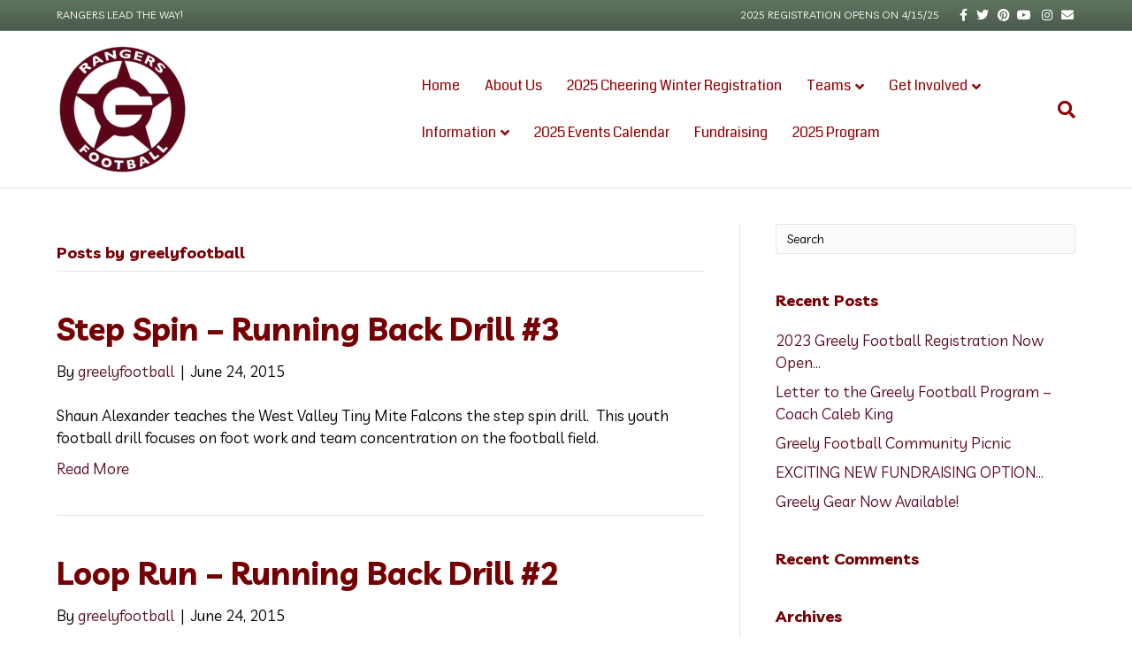

--- FILE ---
content_type: text/html; charset=UTF-8
request_url: https://www.greelyfootball.com/author/greelyfootball/page/3/
body_size: 10406
content:
<!DOCTYPE html>
<html lang="en-US">
<head>
<meta charset="UTF-8" />
<meta name='viewport' content='width=device-width, initial-scale=1.0' />
<meta http-equiv='X-UA-Compatible' content='IE=edge' />
<link rel="profile" href="https://gmpg.org/xfn/11" />
<title>greelyfootball &#8211; Page 3 &#8211; Greely Football</title>
<meta name='robots' content='max-image-preview:large' />
<script type="text/javascript" >function ctSetCookie___from_backend(c_name, value) {document.cookie = c_name + "=" + encodeURIComponent(value) + "; path=/; samesite=lax";}ctSetCookie___from_backend('ct_checkjs', '1498554622', '0');</script><link rel='dns-prefetch' href='//teamsnap-widgets.netlify.app' />
<link rel='dns-prefetch' href='//cdn.jsdelivr.net' />
<link rel='dns-prefetch' href='//unpkg.com' />
<link rel='dns-prefetch' href='//fonts.googleapis.com' />
<link rel='dns-prefetch' href='//s.w.org' />
<link href='https://fonts.gstatic.com' crossorigin rel='preconnect' />
<link rel="alternate" type="application/rss+xml" title="Greely Football &raquo; Feed" href="https://www.greelyfootball.com/feed/" />
<link rel="alternate" type="application/rss+xml" title="Greely Football &raquo; Comments Feed" href="https://www.greelyfootball.com/comments/feed/" />
<link rel="alternate" type="application/rss+xml" title="Greely Football &raquo; Posts by greelyfootball Feed" href="https://www.greelyfootball.com/author/greelyfootball/feed/" />
<script>
window._wpemojiSettings = {"baseUrl":"https:\/\/s.w.org\/images\/core\/emoji\/14.0.0\/72x72\/","ext":".png","svgUrl":"https:\/\/s.w.org\/images\/core\/emoji\/14.0.0\/svg\/","svgExt":".svg","source":{"concatemoji":"https:\/\/www.greelyfootball.com\/wp-includes\/js\/wp-emoji-release.min.js?ver=6.0.11"}};
/*! This file is auto-generated */
!function(e,a,t){var n,r,o,i=a.createElement("canvas"),p=i.getContext&&i.getContext("2d");function s(e,t){var a=String.fromCharCode,e=(p.clearRect(0,0,i.width,i.height),p.fillText(a.apply(this,e),0,0),i.toDataURL());return p.clearRect(0,0,i.width,i.height),p.fillText(a.apply(this,t),0,0),e===i.toDataURL()}function c(e){var t=a.createElement("script");t.src=e,t.defer=t.type="text/javascript",a.getElementsByTagName("head")[0].appendChild(t)}for(o=Array("flag","emoji"),t.supports={everything:!0,everythingExceptFlag:!0},r=0;r<o.length;r++)t.supports[o[r]]=function(e){if(!p||!p.fillText)return!1;switch(p.textBaseline="top",p.font="600 32px Arial",e){case"flag":return s([127987,65039,8205,9895,65039],[127987,65039,8203,9895,65039])?!1:!s([55356,56826,55356,56819],[55356,56826,8203,55356,56819])&&!s([55356,57332,56128,56423,56128,56418,56128,56421,56128,56430,56128,56423,56128,56447],[55356,57332,8203,56128,56423,8203,56128,56418,8203,56128,56421,8203,56128,56430,8203,56128,56423,8203,56128,56447]);case"emoji":return!s([129777,127995,8205,129778,127999],[129777,127995,8203,129778,127999])}return!1}(o[r]),t.supports.everything=t.supports.everything&&t.supports[o[r]],"flag"!==o[r]&&(t.supports.everythingExceptFlag=t.supports.everythingExceptFlag&&t.supports[o[r]]);t.supports.everythingExceptFlag=t.supports.everythingExceptFlag&&!t.supports.flag,t.DOMReady=!1,t.readyCallback=function(){t.DOMReady=!0},t.supports.everything||(n=function(){t.readyCallback()},a.addEventListener?(a.addEventListener("DOMContentLoaded",n,!1),e.addEventListener("load",n,!1)):(e.attachEvent("onload",n),a.attachEvent("onreadystatechange",function(){"complete"===a.readyState&&t.readyCallback()})),(e=t.source||{}).concatemoji?c(e.concatemoji):e.wpemoji&&e.twemoji&&(c(e.twemoji),c(e.wpemoji)))}(window,document,window._wpemojiSettings);
</script>
<style>
img.wp-smiley,
img.emoji {
	display: inline !important;
	border: none !important;
	box-shadow: none !important;
	height: 1em !important;
	width: 1em !important;
	margin: 0 0.07em !important;
	vertical-align: -0.1em !important;
	background: none !important;
	padding: 0 !important;
}
</style>
	<style id='global-styles-inline-css'>
body{--wp--preset--color--black: #000000;--wp--preset--color--cyan-bluish-gray: #abb8c3;--wp--preset--color--white: #ffffff;--wp--preset--color--pale-pink: #f78da7;--wp--preset--color--vivid-red: #cf2e2e;--wp--preset--color--luminous-vivid-orange: #ff6900;--wp--preset--color--luminous-vivid-amber: #fcb900;--wp--preset--color--light-green-cyan: #7bdcb5;--wp--preset--color--vivid-green-cyan: #00d084;--wp--preset--color--pale-cyan-blue: #8ed1fc;--wp--preset--color--vivid-cyan-blue: #0693e3;--wp--preset--color--vivid-purple: #9b51e0;--wp--preset--gradient--vivid-cyan-blue-to-vivid-purple: linear-gradient(135deg,rgba(6,147,227,1) 0%,rgb(155,81,224) 100%);--wp--preset--gradient--light-green-cyan-to-vivid-green-cyan: linear-gradient(135deg,rgb(122,220,180) 0%,rgb(0,208,130) 100%);--wp--preset--gradient--luminous-vivid-amber-to-luminous-vivid-orange: linear-gradient(135deg,rgba(252,185,0,1) 0%,rgba(255,105,0,1) 100%);--wp--preset--gradient--luminous-vivid-orange-to-vivid-red: linear-gradient(135deg,rgba(255,105,0,1) 0%,rgb(207,46,46) 100%);--wp--preset--gradient--very-light-gray-to-cyan-bluish-gray: linear-gradient(135deg,rgb(238,238,238) 0%,rgb(169,184,195) 100%);--wp--preset--gradient--cool-to-warm-spectrum: linear-gradient(135deg,rgb(74,234,220) 0%,rgb(151,120,209) 20%,rgb(207,42,186) 40%,rgb(238,44,130) 60%,rgb(251,105,98) 80%,rgb(254,248,76) 100%);--wp--preset--gradient--blush-light-purple: linear-gradient(135deg,rgb(255,206,236) 0%,rgb(152,150,240) 100%);--wp--preset--gradient--blush-bordeaux: linear-gradient(135deg,rgb(254,205,165) 0%,rgb(254,45,45) 50%,rgb(107,0,62) 100%);--wp--preset--gradient--luminous-dusk: linear-gradient(135deg,rgb(255,203,112) 0%,rgb(199,81,192) 50%,rgb(65,88,208) 100%);--wp--preset--gradient--pale-ocean: linear-gradient(135deg,rgb(255,245,203) 0%,rgb(182,227,212) 50%,rgb(51,167,181) 100%);--wp--preset--gradient--electric-grass: linear-gradient(135deg,rgb(202,248,128) 0%,rgb(113,206,126) 100%);--wp--preset--gradient--midnight: linear-gradient(135deg,rgb(2,3,129) 0%,rgb(40,116,252) 100%);--wp--preset--duotone--dark-grayscale: url('#wp-duotone-dark-grayscale');--wp--preset--duotone--grayscale: url('#wp-duotone-grayscale');--wp--preset--duotone--purple-yellow: url('#wp-duotone-purple-yellow');--wp--preset--duotone--blue-red: url('#wp-duotone-blue-red');--wp--preset--duotone--midnight: url('#wp-duotone-midnight');--wp--preset--duotone--magenta-yellow: url('#wp-duotone-magenta-yellow');--wp--preset--duotone--purple-green: url('#wp-duotone-purple-green');--wp--preset--duotone--blue-orange: url('#wp-duotone-blue-orange');--wp--preset--font-size--small: 13px;--wp--preset--font-size--medium: 20px;--wp--preset--font-size--large: 36px;--wp--preset--font-size--x-large: 42px;}.has-black-color{color: var(--wp--preset--color--black) !important;}.has-cyan-bluish-gray-color{color: var(--wp--preset--color--cyan-bluish-gray) !important;}.has-white-color{color: var(--wp--preset--color--white) !important;}.has-pale-pink-color{color: var(--wp--preset--color--pale-pink) !important;}.has-vivid-red-color{color: var(--wp--preset--color--vivid-red) !important;}.has-luminous-vivid-orange-color{color: var(--wp--preset--color--luminous-vivid-orange) !important;}.has-luminous-vivid-amber-color{color: var(--wp--preset--color--luminous-vivid-amber) !important;}.has-light-green-cyan-color{color: var(--wp--preset--color--light-green-cyan) !important;}.has-vivid-green-cyan-color{color: var(--wp--preset--color--vivid-green-cyan) !important;}.has-pale-cyan-blue-color{color: var(--wp--preset--color--pale-cyan-blue) !important;}.has-vivid-cyan-blue-color{color: var(--wp--preset--color--vivid-cyan-blue) !important;}.has-vivid-purple-color{color: var(--wp--preset--color--vivid-purple) !important;}.has-black-background-color{background-color: var(--wp--preset--color--black) !important;}.has-cyan-bluish-gray-background-color{background-color: var(--wp--preset--color--cyan-bluish-gray) !important;}.has-white-background-color{background-color: var(--wp--preset--color--white) !important;}.has-pale-pink-background-color{background-color: var(--wp--preset--color--pale-pink) !important;}.has-vivid-red-background-color{background-color: var(--wp--preset--color--vivid-red) !important;}.has-luminous-vivid-orange-background-color{background-color: var(--wp--preset--color--luminous-vivid-orange) !important;}.has-luminous-vivid-amber-background-color{background-color: var(--wp--preset--color--luminous-vivid-amber) !important;}.has-light-green-cyan-background-color{background-color: var(--wp--preset--color--light-green-cyan) !important;}.has-vivid-green-cyan-background-color{background-color: var(--wp--preset--color--vivid-green-cyan) !important;}.has-pale-cyan-blue-background-color{background-color: var(--wp--preset--color--pale-cyan-blue) !important;}.has-vivid-cyan-blue-background-color{background-color: var(--wp--preset--color--vivid-cyan-blue) !important;}.has-vivid-purple-background-color{background-color: var(--wp--preset--color--vivid-purple) !important;}.has-black-border-color{border-color: var(--wp--preset--color--black) !important;}.has-cyan-bluish-gray-border-color{border-color: var(--wp--preset--color--cyan-bluish-gray) !important;}.has-white-border-color{border-color: var(--wp--preset--color--white) !important;}.has-pale-pink-border-color{border-color: var(--wp--preset--color--pale-pink) !important;}.has-vivid-red-border-color{border-color: var(--wp--preset--color--vivid-red) !important;}.has-luminous-vivid-orange-border-color{border-color: var(--wp--preset--color--luminous-vivid-orange) !important;}.has-luminous-vivid-amber-border-color{border-color: var(--wp--preset--color--luminous-vivid-amber) !important;}.has-light-green-cyan-border-color{border-color: var(--wp--preset--color--light-green-cyan) !important;}.has-vivid-green-cyan-border-color{border-color: var(--wp--preset--color--vivid-green-cyan) !important;}.has-pale-cyan-blue-border-color{border-color: var(--wp--preset--color--pale-cyan-blue) !important;}.has-vivid-cyan-blue-border-color{border-color: var(--wp--preset--color--vivid-cyan-blue) !important;}.has-vivid-purple-border-color{border-color: var(--wp--preset--color--vivid-purple) !important;}.has-vivid-cyan-blue-to-vivid-purple-gradient-background{background: var(--wp--preset--gradient--vivid-cyan-blue-to-vivid-purple) !important;}.has-light-green-cyan-to-vivid-green-cyan-gradient-background{background: var(--wp--preset--gradient--light-green-cyan-to-vivid-green-cyan) !important;}.has-luminous-vivid-amber-to-luminous-vivid-orange-gradient-background{background: var(--wp--preset--gradient--luminous-vivid-amber-to-luminous-vivid-orange) !important;}.has-luminous-vivid-orange-to-vivid-red-gradient-background{background: var(--wp--preset--gradient--luminous-vivid-orange-to-vivid-red) !important;}.has-very-light-gray-to-cyan-bluish-gray-gradient-background{background: var(--wp--preset--gradient--very-light-gray-to-cyan-bluish-gray) !important;}.has-cool-to-warm-spectrum-gradient-background{background: var(--wp--preset--gradient--cool-to-warm-spectrum) !important;}.has-blush-light-purple-gradient-background{background: var(--wp--preset--gradient--blush-light-purple) !important;}.has-blush-bordeaux-gradient-background{background: var(--wp--preset--gradient--blush-bordeaux) !important;}.has-luminous-dusk-gradient-background{background: var(--wp--preset--gradient--luminous-dusk) !important;}.has-pale-ocean-gradient-background{background: var(--wp--preset--gradient--pale-ocean) !important;}.has-electric-grass-gradient-background{background: var(--wp--preset--gradient--electric-grass) !important;}.has-midnight-gradient-background{background: var(--wp--preset--gradient--midnight) !important;}.has-small-font-size{font-size: var(--wp--preset--font-size--small) !important;}.has-medium-font-size{font-size: var(--wp--preset--font-size--medium) !important;}.has-large-font-size{font-size: var(--wp--preset--font-size--large) !important;}.has-x-large-font-size{font-size: var(--wp--preset--font-size--x-large) !important;}
</style>
<link rel='stylesheet' id='contact-form-7-css'  href='https://www.greelyfootball.com/wp-content/plugins/contact-form-7/includes/css/styles.css?ver=5.4' media='all' />
<link rel='stylesheet' id='bootstrap-spacing-css'  href='https://www.greelyfootball.com/wp-content/plugins/teamsnap_wordpress/assets/css/bootstrap-spacing.css?ver=6.0.11' media='all' />
<link rel='stylesheet' id='datatable-overrides-css'  href='https://www.greelyfootball.com/wp-content/plugins/teamsnap_wordpress/assets/css/datatable-overrides.css?ver=6.0.11' media='all' />
<link rel='stylesheet' id='teamsnap-helpers-css'  href='https://www.greelyfootball.com/wp-content/plugins/teamsnap_wordpress/assets/css/teamsnap-helpers.css?ver=6.0.11' media='all' />
<link rel='stylesheet' id='teamsnap-modules-css'  href='https://www.greelyfootball.com/wp-content/plugins/teamsnap_wordpress/assets/css/teamsnap-modules.css?ver=6.0.11' media='all' />
<link rel='stylesheet' id='jquery-magnificpopup-css'  href='https://www.greelyfootball.com/wp-content/plugins/bb-plugin/css/jquery.magnificpopup.min.css?ver=2.4.2.2' media='all' />
<link rel='stylesheet' id='font-awesome-5-css'  href='https://www.greelyfootball.com/wp-content/plugins/bb-plugin/fonts/fontawesome/5.13.0/css/all.min.css?ver=2.4.2.2' media='all' />
<link rel='stylesheet' id='bootstrap-css'  href='https://www.greelyfootball.com/wp-content/themes/bb-theme/css/bootstrap.min.css?ver=1.7.7' media='all' />
<link rel='stylesheet' id='fl-automator-skin-css'  href='https://www.greelyfootball.com/wp-content/uploads/sites/2475/bb-theme/skin-67fe5d7779a00.css?ver=1.7.7' media='all' />
<link rel='stylesheet' id='pp-animate-css'  href='https://www.greelyfootball.com/wp-content/plugins/bbpowerpack/assets/css/animate.min.css?ver=3.5.1' media='all' />
<link rel='stylesheet' id='fl-builder-google-fonts-7e03d3d62ac250247838fbb36266ed66-css'  href='//fonts.googleapis.com/css?family=Livvic%3A300%2C400%2C700%2C700%2C500%7CCoda%3A400&#038;ver=6.0.11' media='all' />
<script src='https://www.greelyfootball.com/wp-includes/js/jquery/jquery.min.js?ver=3.6.0' id='jquery-core-js'></script>
<script src='https://www.greelyfootball.com/wp-includes/js/jquery/jquery-migrate.min.js?ver=3.3.2' id='jquery-migrate-js'></script>
<script id='ct_public-js-extra'>
var ctPublic = {"_ajax_nonce":"11800d2410","_ajax_url":"https:\/\/www.greelyfootball.com\/wp-admin\/admin-ajax.php"};
</script>
<script src='https://www.greelyfootball.com/wp-content/plugins/cleantalk-spam-protect/js/apbct-public.min.js?ver=5.154' id='ct_public-js'></script>
<script src='https://www.greelyfootball.com/wp-content/plugins/cleantalk-spam-protect/js/cleantalk-modal.min.js?ver=5.154' id='cleantalk-modal-js'></script>
<script id='ct_nocache-js-extra'>
var ctNocache = {"ajaxurl":"https:\/\/www.greelyfootball.com\/wp-admin\/admin-ajax.php","info_flag":"","set_cookies_flag":"","blog_home":"https:\/\/www.greelyfootball.com\/"};
</script>
<script src='https://www.greelyfootball.com/wp-content/plugins/cleantalk-spam-protect/js/cleantalk_nocache.min.js?ver=5.154' id='ct_nocache-js'></script>
<script src='//cdn.jsdelivr.net/npm/es6-promise/dist/es6-promise.auto.min.js?ver=6.0.11' id='es6-promise-js'></script>
<script src='//unpkg.com/axios/dist/axios.min.js?ver=6.0.11' id='axios-js'></script>
<script id='global-module-helpers-js-extra'>
var teamsnapNewSettings = {"blogId":"2475","clubUuid":"11628141967036125358","orgId":""};
</script>
<script src='https://www.greelyfootball.com/wp-content/plugins/tswp/assets/js/global-module-helpers.js?ver=1.7.2' id='global-module-helpers-js'></script>
<script src='//cdn.jsdelivr.net/npm/vue/dist/vue.js?ver=6.0.11' id='vue-js'></script>
<script src='https://www.greelyfootball.com/wp-content/plugins/teamsnap_wordpress/assets/js/components/base-alert.js?ver=6.0.11' id='base-alert-js'></script>
<script id='teamsnap-modules-js-extra'>
var teamsnapSettings = {"blogId":"2475","persistentUuid":"817563453613932743"};
</script>
<script src='https://www.greelyfootball.com/wp-content/plugins/teamsnap_wordpress/assets/js/teamsnap-modules.js?ver=6.0.11' id='teamsnap-modules-js'></script>
<script src='https://www.greelyfootball.com/wp-includes/js/imagesloaded.min.js?ver=6.0.11' id='imagesloaded-js'></script>
<link rel="https://api.w.org/" href="https://www.greelyfootball.com/wp-json/" /><link rel="alternate" type="application/json" href="https://www.greelyfootball.com/wp-json/wp/v2/users/4877" /><link rel="EditURI" type="application/rsd+xml" title="RSD" href="https://www.greelyfootball.com/xmlrpc.php?rsd" />
<link rel="wlwmanifest" type="application/wlwmanifest+xml" href="https://www.greelyfootball.com/wp-includes/wlwmanifest.xml" /> 
		<script>
			var bb_powerpack = {
				ajaxurl: 'https://www.greelyfootball.com/wp-admin/admin-ajax.php',
				search_term: '',
				callback: function() {}
			};
		</script>
		<style>.recentcomments a{display:inline !important;padding:0 !important;margin:0 !important;}</style><!-- Global site tag (gtag.js) - Google Analytics -->
<script async src="https://www.googletagmanager.com/gtag/js?id=G-JLYLYM20CE"></script>
<script>
  window.dataLayer = window.dataLayer || [];
  function gtag(){dataLayer.push(arguments);}
  gtag('js', new Date());

  gtag('config', 'G-JLYLYM20CE');
</script>
</head>
<body class="archive paged author author-greelyfootball author-4877 paged-3 author-paged-3 fl-framework-bootstrap fl-preset-default fl-full-width fl-shrink fl-search-active fl-submenu-indicator" itemscope="itemscope" itemtype="https://schema.org/WebPage">
<a aria-label="Skip to content" class="fl-screen-reader-text" href="#fl-main-content">Skip to content</a><svg xmlns="http://www.w3.org/2000/svg" viewBox="0 0 0 0" width="0" height="0" focusable="false" role="none" style="visibility: hidden; position: absolute; left: -9999px; overflow: hidden;" ><defs><filter id="wp-duotone-dark-grayscale"><feColorMatrix color-interpolation-filters="sRGB" type="matrix" values=" .299 .587 .114 0 0 .299 .587 .114 0 0 .299 .587 .114 0 0 .299 .587 .114 0 0 " /><feComponentTransfer color-interpolation-filters="sRGB" ><feFuncR type="table" tableValues="0 0.498039215686" /><feFuncG type="table" tableValues="0 0.498039215686" /><feFuncB type="table" tableValues="0 0.498039215686" /><feFuncA type="table" tableValues="1 1" /></feComponentTransfer><feComposite in2="SourceGraphic" operator="in" /></filter></defs></svg><svg xmlns="http://www.w3.org/2000/svg" viewBox="0 0 0 0" width="0" height="0" focusable="false" role="none" style="visibility: hidden; position: absolute; left: -9999px; overflow: hidden;" ><defs><filter id="wp-duotone-grayscale"><feColorMatrix color-interpolation-filters="sRGB" type="matrix" values=" .299 .587 .114 0 0 .299 .587 .114 0 0 .299 .587 .114 0 0 .299 .587 .114 0 0 " /><feComponentTransfer color-interpolation-filters="sRGB" ><feFuncR type="table" tableValues="0 1" /><feFuncG type="table" tableValues="0 1" /><feFuncB type="table" tableValues="0 1" /><feFuncA type="table" tableValues="1 1" /></feComponentTransfer><feComposite in2="SourceGraphic" operator="in" /></filter></defs></svg><svg xmlns="http://www.w3.org/2000/svg" viewBox="0 0 0 0" width="0" height="0" focusable="false" role="none" style="visibility: hidden; position: absolute; left: -9999px; overflow: hidden;" ><defs><filter id="wp-duotone-purple-yellow"><feColorMatrix color-interpolation-filters="sRGB" type="matrix" values=" .299 .587 .114 0 0 .299 .587 .114 0 0 .299 .587 .114 0 0 .299 .587 .114 0 0 " /><feComponentTransfer color-interpolation-filters="sRGB" ><feFuncR type="table" tableValues="0.549019607843 0.988235294118" /><feFuncG type="table" tableValues="0 1" /><feFuncB type="table" tableValues="0.717647058824 0.254901960784" /><feFuncA type="table" tableValues="1 1" /></feComponentTransfer><feComposite in2="SourceGraphic" operator="in" /></filter></defs></svg><svg xmlns="http://www.w3.org/2000/svg" viewBox="0 0 0 0" width="0" height="0" focusable="false" role="none" style="visibility: hidden; position: absolute; left: -9999px; overflow: hidden;" ><defs><filter id="wp-duotone-blue-red"><feColorMatrix color-interpolation-filters="sRGB" type="matrix" values=" .299 .587 .114 0 0 .299 .587 .114 0 0 .299 .587 .114 0 0 .299 .587 .114 0 0 " /><feComponentTransfer color-interpolation-filters="sRGB" ><feFuncR type="table" tableValues="0 1" /><feFuncG type="table" tableValues="0 0.278431372549" /><feFuncB type="table" tableValues="0.592156862745 0.278431372549" /><feFuncA type="table" tableValues="1 1" /></feComponentTransfer><feComposite in2="SourceGraphic" operator="in" /></filter></defs></svg><svg xmlns="http://www.w3.org/2000/svg" viewBox="0 0 0 0" width="0" height="0" focusable="false" role="none" style="visibility: hidden; position: absolute; left: -9999px; overflow: hidden;" ><defs><filter id="wp-duotone-midnight"><feColorMatrix color-interpolation-filters="sRGB" type="matrix" values=" .299 .587 .114 0 0 .299 .587 .114 0 0 .299 .587 .114 0 0 .299 .587 .114 0 0 " /><feComponentTransfer color-interpolation-filters="sRGB" ><feFuncR type="table" tableValues="0 0" /><feFuncG type="table" tableValues="0 0.647058823529" /><feFuncB type="table" tableValues="0 1" /><feFuncA type="table" tableValues="1 1" /></feComponentTransfer><feComposite in2="SourceGraphic" operator="in" /></filter></defs></svg><svg xmlns="http://www.w3.org/2000/svg" viewBox="0 0 0 0" width="0" height="0" focusable="false" role="none" style="visibility: hidden; position: absolute; left: -9999px; overflow: hidden;" ><defs><filter id="wp-duotone-magenta-yellow"><feColorMatrix color-interpolation-filters="sRGB" type="matrix" values=" .299 .587 .114 0 0 .299 .587 .114 0 0 .299 .587 .114 0 0 .299 .587 .114 0 0 " /><feComponentTransfer color-interpolation-filters="sRGB" ><feFuncR type="table" tableValues="0.780392156863 1" /><feFuncG type="table" tableValues="0 0.949019607843" /><feFuncB type="table" tableValues="0.352941176471 0.470588235294" /><feFuncA type="table" tableValues="1 1" /></feComponentTransfer><feComposite in2="SourceGraphic" operator="in" /></filter></defs></svg><svg xmlns="http://www.w3.org/2000/svg" viewBox="0 0 0 0" width="0" height="0" focusable="false" role="none" style="visibility: hidden; position: absolute; left: -9999px; overflow: hidden;" ><defs><filter id="wp-duotone-purple-green"><feColorMatrix color-interpolation-filters="sRGB" type="matrix" values=" .299 .587 .114 0 0 .299 .587 .114 0 0 .299 .587 .114 0 0 .299 .587 .114 0 0 " /><feComponentTransfer color-interpolation-filters="sRGB" ><feFuncR type="table" tableValues="0.650980392157 0.403921568627" /><feFuncG type="table" tableValues="0 1" /><feFuncB type="table" tableValues="0.447058823529 0.4" /><feFuncA type="table" tableValues="1 1" /></feComponentTransfer><feComposite in2="SourceGraphic" operator="in" /></filter></defs></svg><svg xmlns="http://www.w3.org/2000/svg" viewBox="0 0 0 0" width="0" height="0" focusable="false" role="none" style="visibility: hidden; position: absolute; left: -9999px; overflow: hidden;" ><defs><filter id="wp-duotone-blue-orange"><feColorMatrix color-interpolation-filters="sRGB" type="matrix" values=" .299 .587 .114 0 0 .299 .587 .114 0 0 .299 .587 .114 0 0 .299 .587 .114 0 0 " /><feComponentTransfer color-interpolation-filters="sRGB" ><feFuncR type="table" tableValues="0.0980392156863 1" /><feFuncG type="table" tableValues="0 0.662745098039" /><feFuncB type="table" tableValues="0.847058823529 0.419607843137" /><feFuncA type="table" tableValues="1 1" /></feComponentTransfer><feComposite in2="SourceGraphic" operator="in" /></filter></defs></svg><div class="fl-page">
	<div class="fl-page-bar">
	<div class="fl-page-bar-container container">
		<div class="fl-page-bar-row row">
			<div class="col-sm-6 col-md-6 text-left clearfix"><div class="fl-page-bar-text fl-page-bar-text-1">RANGERS LEAD THE WAY!</div></div>			<div class="col-sm-6 col-md-6 text-right clearfix"><div class="fl-page-bar-text fl-page-bar-text-2">2025 REGISTRATION OPENS ON 4/15/25</div>	<div class="fl-social-icons">
	<a href="https://www.facebook.com/pages/category/Community-Organization/Greely-Football-1604716179777997/" target="_blank" rel="noopener noreferrer"><span class="sr-only">Facebook</span><i aria-hidden="true" class="fab fa-facebook-f mono"></i></a><a href="https://twitter.com/greelyfootball?lang=en" target="_blank" rel="noopener noreferrer"><span class="sr-only">Twitter</span><i aria-hidden="true" class="fab fa-twitter mono"></i></a><a href="https://www.pinterest.com/greelyf/" target="_blank" rel="noopener noreferrer"><span class="sr-only">Pinterest</span><i aria-hidden="true" class="fab fa-pinterest mono"></i></a><a href="https://www.youtube.com/channel/UC9TfVrAj1cpWzv9b9TlWaAg" target="_blank" rel="noopener noreferrer"><span class="sr-only">Youtube</span><i aria-hidden="true" class="fab fa-youtube mono"></i></a><a href="https://www.instagram.com/greelyfootball/" target="_blank" rel="noopener noreferrer"><span class="sr-only">Instagram</span><i aria-hidden="true" class="fab fa-instagram mono"></i></a><a href="mailto:info@greelyfootball.org" rel="noopener noreferrer"><span class="sr-only">Email</span><i aria-hidden="true" class="fas fa-envelope mono"></i></a></div>
</div>		</div>
	</div>
</div><!-- .fl-page-bar -->
<header class="fl-page-header fl-page-header-primary fl-page-nav-right fl-page-nav-toggle-icon fl-page-nav-toggle-visible-mobile" itemscope="itemscope" itemtype="https://schema.org/WPHeader"  role="banner">
	<div class="fl-page-header-wrap">
		<div class="fl-page-header-container container">
			<div class="fl-page-header-row row">
				<div class="col-sm-12 col-md-4 fl-page-header-logo-col">
					<div class="fl-page-header-logo" itemscope="itemscope" itemtype="https://schema.org/Organization">
						<a href="https://www.greelyfootball.com/" itemprop="url"><img loading="false" data-no-lazy="1" class="fl-logo-img" itemscope itemtype="https://schema.org/ImageObject" src="https://greelyfootball.teamsnapsites.com/wp-content/uploads/sites/2475/2020/11/RangersLogo_MaroonTransparent-1-e1606583392618.png" data-retina="https://greelyfootball.teamsnapsites.com/wp-content/uploads/sites/2475/2020/11/RangersLogo_MaroonTransparent-1-e1606583392618.png" title="" alt="Greely Football" /><meta itemprop="name" content="Greely Football" /></a>
											</div>
				</div>
				<div class="col-sm-12 col-md-8 fl-page-nav-col">
					<div class="fl-page-nav-wrap">
						<nav class="fl-page-nav fl-nav navbar navbar-default navbar-expand-md" aria-label="Header Menu" itemscope="itemscope" itemtype="https://schema.org/SiteNavigationElement" role="navigation">
							<button type="button" class="navbar-toggle navbar-toggler" data-toggle="collapse" data-target=".fl-page-nav-collapse">
								<span><i class="fas fa-bars" aria-hidden="true"></i><span class="sr-only">Menu</span></span>
							</button>
							<div class="fl-page-nav-collapse collapse navbar-collapse">
								<div class="fl-page-nav-search">
	<a href="javascript:void(0);" class="fas fa-search" aria-label="Search" aria-expanded="false" aria-haspopup="true" id='flsearchform'></a>
	<form method="get" role="search" aria-label="Search" action="https://www.greelyfootball.com/" title="Type and press Enter to search.">
		<input type="search" class="fl-search-input form-control" name="s" placeholder="Search" value="" aria-labelledby="flsearchform" />
	</form>
</div>
<ul id="menu-main-menu" class="nav navbar-nav navbar-right menu fl-theme-menu"><li id="menu-item-53" class="menu-item menu-item-type-post_type menu-item-object-page menu-item-home menu-item-53 nav-item"><a href="https://www.greelyfootball.com/" class="nav-link">Home</a></li>
<li id="menu-item-51" class="menu-item menu-item-type-post_type menu-item-object-page menu-item-51 nav-item"><a href="https://www.greelyfootball.com/about/" class="nav-link">About Us</a></li>
<li id="menu-item-1142" class="menu-item menu-item-type-post_type menu-item-object-page menu-item-1142 nav-item"><a href="https://www.greelyfootball.com/registration/cheeringregistration/" class="nav-link">2025 Cheering Winter Registration</a></li>
<li id="menu-item-44" class="menu-item menu-item-type-post_type menu-item-object-page menu-item-has-children menu-item-44 nav-item"><a href="https://www.greelyfootball.com/teams/" class="nav-link">Teams</a><div class="fl-submenu-icon-wrap"><span class="fl-submenu-toggle-icon"></span></div>
<ul class="sub-menu">
	<li id="menu-item-552" class="menu-item menu-item-type-post_type menu-item-object-page menu-item-552 nav-item"><a href="https://www.greelyfootball.com/teams/ghs/" class="nav-link">GHS Rangers</a></li>
	<li id="menu-item-264" class="menu-item menu-item-type-post_type menu-item-object-page menu-item-264 nav-item"><a href="https://www.greelyfootball.com/teams/gms-7-8/" class="nav-link">GMS TACKLE 7-8</a></li>
	<li id="menu-item-302" class="menu-item menu-item-type-post_type menu-item-object-page menu-item-302 nav-item"><a href="https://www.greelyfootball.com/teams/seniors-5-6/" class="nav-link">TACKLE 5-6</a></li>
	<li id="menu-item-292" class="menu-item menu-item-type-post_type menu-item-object-page menu-item-292 nav-item"><a href="https://www.greelyfootball.com/teams/3-4-tackle/" class="nav-link">TACKLE 3-4</a></li>
	<li id="menu-item-314" class="menu-item menu-item-type-post_type menu-item-object-page menu-item-314 nav-item"><a href="https://www.greelyfootball.com/teams/flag-4-5/" class="nav-link">FLAG 4-5</a></li>
	<li id="menu-item-315" class="menu-item menu-item-type-post_type menu-item-object-page menu-item-315 nav-item"><a href="https://www.greelyfootball.com/teams/flag-2-3/" class="nav-link">FLAG 2-3</a></li>
	<li id="menu-item-306" class="menu-item menu-item-type-post_type menu-item-object-page menu-item-306 nav-item"><a href="https://www.greelyfootball.com/teams/flag-k-1/" class="nav-link">FLAG K-1</a></li>
	<li id="menu-item-983" class="menu-item menu-item-type-post_type menu-item-object-page menu-item-983 nav-item"><a href="https://www.greelyfootball.com/teams/cheer/" class="nav-link">Cheer 3-6</a></li>
</ul>
</li>
<li id="menu-item-416" class="menu-item menu-item-type-custom menu-item-object-custom menu-item-has-children menu-item-416 nav-item"><a href="#" class="nav-link">Get Involved</a><div class="fl-submenu-icon-wrap"><span class="fl-submenu-toggle-icon"></span></div>
<ul class="sub-menu">
	<li id="menu-item-870" class="menu-item menu-item-type-post_type menu-item-object-page menu-item-has-children menu-item-870 nav-item"><a href="https://www.greelyfootball.com/volunteering/coaching-opportunities/" class="nav-link">Coaching Opportunities</a><div class="fl-submenu-icon-wrap"><span class="fl-submenu-toggle-icon"></span></div>
	<ul class="sub-menu">
		<li id="menu-item-340" class="menu-item menu-item-type-custom menu-item-object-custom menu-item-340 nav-item"><a href="https://greelyfootball-my.sharepoint.com/:b:/g/personal/webmaster_greelyfootball_org/EQFG_EEUnWRJkUSH9ip-BeYB0M_ciTUnG-45twtyhEox6g?e=1Td1fm" class="nav-link">Volunteer Coach Application</a></li>
	</ul>
</li>
	<li id="menu-item-346" class="menu-item menu-item-type-post_type menu-item-object-page menu-item-346 nav-item"><a href="https://www.greelyfootball.com/volunteering/" class="nav-link">Volunteering</a></li>
	<li id="menu-item-342" class="menu-item menu-item-type-custom menu-item-object-custom menu-item-342 nav-item"><a href="mailto:GetInvolved@greelyfootball.org" class="nav-link">Email Fundraising Chair</a></li>
</ul>
</li>
<li id="menu-item-417" class="menu-item menu-item-type-custom menu-item-object-custom menu-item-has-children menu-item-417 nav-item"><a href="#" class="nav-link">Information</a><div class="fl-submenu-icon-wrap"><span class="fl-submenu-toggle-icon"></span></div>
<ul class="sub-menu">
	<li id="menu-item-450" class="menu-item menu-item-type-taxonomy menu-item-object-category menu-item-450 nav-item"><a href="https://www.greelyfootball.com/category/announcements/" class="nav-link">Announcements</a></li>
	<li id="menu-item-441" class="menu-item menu-item-type-post_type menu-item-object-page menu-item-441 nav-item"><a href="https://www.greelyfootball.com/player-safety/" class="nav-link">Player Safety</a></li>
	<li id="menu-item-234" class="menu-item menu-item-type-post_type menu-item-object-page menu-item-234 nav-item"><a href="https://www.greelyfootball.com/equipment/" class="nav-link">Equipment</a></li>
	<li id="menu-item-43" class="menu-item menu-item-type-post_type menu-item-object-page menu-item-43 nav-item"><a href="https://www.greelyfootball.com/blog/" class="nav-link">Skills and Drills</a></li>
	<li id="menu-item-330" class="menu-item menu-item-type-custom menu-item-object-custom menu-item-330 nav-item"><a href="https://www.hudl.com/login?forward=/library/432660" class="nav-link">Hudl</a></li>
	<li id="menu-item-399" class="menu-item menu-item-type-custom menu-item-object-custom menu-item-399 nav-item"><a href="https://usafootball.com/" class="nav-link">USA Football</a></li>
	<li id="menu-item-442" class="menu-item menu-item-type-custom menu-item-object-custom menu-item-442 nav-item"><a href="https://greelyrangers.digitalsports.com/" class="nav-link">GHS Athletics</a></li>
</ul>
</li>
<li id="menu-item-683" class="menu-item menu-item-type-post_type menu-item-object-page menu-item-683 nav-item"><a href="https://www.greelyfootball.com/2023-events-calendar/" class="nav-link">2025 Events Calendar</a></li>
<li id="menu-item-731" class="menu-item menu-item-type-post_type menu-item-object-page menu-item-731 nav-item"><a href="https://www.greelyfootball.com/fundraising/" class="nav-link">Fundraising</a></li>
<li id="menu-item-992" class="menu-item menu-item-type-post_type menu-item-object-page menu-item-992 nav-item"><a href="https://www.greelyfootball.com/2025program/" class="nav-link">2025 Program</a></li>
</ul>							</div>
						</nav>
					</div>
				</div>
			</div>
		</div>
	</div>
</header><!-- .fl-page-header -->
	<div id="fl-main-content" class="fl-page-content" itemprop="mainContentOfPage" role="main">

		
<div class="fl-archive container">
	<div class="row">

		
		<div class="fl-content fl-content-left col-md-8" itemscope="itemscope" itemtype="https://schema.org/Blog">

			<header class="fl-archive-header" role="banner">
	<h1 class="fl-archive-title">Posts by greelyfootball</h1>
</header>

			
									<article class="fl-post post-102 post type-post status-publish format-standard hentry category-running-backs" id="fl-post-102" itemscope="itemscope" itemtype="https://schema.org/BlogPosting">

	
	<header class="fl-post-header" role="banner">
		<h2 class="fl-post-title" itemprop="headline">
			<a href="https://www.greelyfootball.com/step-spin-running-back-drill-3/" rel="bookmark" title="Step Spin &#8211; Running Back Drill #3">Step Spin &#8211; Running Back Drill #3</a>
					</h2>
		<div class="fl-post-meta fl-post-meta-top"><span class="fl-post-author">By <a href="https://www.greelyfootball.com/author/greelyfootball/"><span>greelyfootball</span></a></span><span class="fl-sep"> | </span><span class="fl-post-date">June 24, 2015</span></div><meta itemscope itemprop="mainEntityOfPage" itemtype="https://schema.org/WebPage" itemid="https://www.greelyfootball.com/step-spin-running-back-drill-3/" content="Step Spin &#8211; Running Back Drill #3" /><meta itemprop="datePublished" content="2015-06-24" /><meta itemprop="dateModified" content="2015-06-24" /><div itemprop="publisher" itemscope itemtype="https://schema.org/Organization"><meta itemprop="name" content="Greely Football"><div itemprop="logo" itemscope itemtype="https://schema.org/ImageObject"><meta itemprop="url" content="https://greelyfootball.teamsnapsites.com/wp-content/uploads/sites/2475/2020/11/RangersLogo_MaroonTransparent-1-e1606583392618.png"></div></div><div itemscope itemprop="author" itemtype="https://schema.org/Person"><meta itemprop="url" content="https://www.greelyfootball.com/author/greelyfootball/" /><meta itemprop="name" content="greelyfootball" /></div><div itemprop="interactionStatistic" itemscope itemtype="https://schema.org/InteractionCounter"><meta itemprop="interactionType" content="https://schema.org/CommentAction" /><meta itemprop="userInteractionCount" content="0" /></div>	</header><!-- .fl-post-header -->

			<div class="fl-post-content clearfix" itemprop="text">
		<p>Shaun Alexander teaches the West Valley Tiny Mite Falcons the step spin drill.  This youth football drill focuses on foot work and team concentration on the football field.</p>
<a class="fl-post-more-link" href="https://www.greelyfootball.com/step-spin-running-back-drill-3/">Read More</a>	</div><!-- .fl-post-content -->

			
</article>
<!-- .fl-post -->
									<article class="fl-post post-101 post type-post status-publish format-standard hentry category-running-backs" id="fl-post-101" itemscope="itemscope" itemtype="https://schema.org/BlogPosting">

	
	<header class="fl-post-header" role="banner">
		<h2 class="fl-post-title" itemprop="headline">
			<a href="https://www.greelyfootball.com/loop-run-running-back-drill-2/" rel="bookmark" title="Loop Run &#8211; Running Back Drill #2">Loop Run &#8211; Running Back Drill #2</a>
					</h2>
		<div class="fl-post-meta fl-post-meta-top"><span class="fl-post-author">By <a href="https://www.greelyfootball.com/author/greelyfootball/"><span>greelyfootball</span></a></span><span class="fl-sep"> | </span><span class="fl-post-date">June 24, 2015</span></div><meta itemscope itemprop="mainEntityOfPage" itemtype="https://schema.org/WebPage" itemid="https://www.greelyfootball.com/loop-run-running-back-drill-2/" content="Loop Run &#8211; Running Back Drill #2" /><meta itemprop="datePublished" content="2015-06-24" /><meta itemprop="dateModified" content="2015-06-24" /><div itemprop="publisher" itemscope itemtype="https://schema.org/Organization"><meta itemprop="name" content="Greely Football"><div itemprop="logo" itemscope itemtype="https://schema.org/ImageObject"><meta itemprop="url" content="https://greelyfootball.teamsnapsites.com/wp-content/uploads/sites/2475/2020/11/RangersLogo_MaroonTransparent-1-e1606583392618.png"></div></div><div itemscope itemprop="author" itemtype="https://schema.org/Person"><meta itemprop="url" content="https://www.greelyfootball.com/author/greelyfootball/" /><meta itemprop="name" content="greelyfootball" /></div><div itemprop="interactionStatistic" itemscope itemtype="https://schema.org/InteractionCounter"><meta itemprop="interactionType" content="https://schema.org/CommentAction" /><meta itemprop="userInteractionCount" content="0" /></div>	</header><!-- .fl-post-header -->

			<div class="fl-post-content clearfix" itemprop="text">
		<p>Shaun Alexander leads the West Valley Tiny Mite Falcons through the Loop Run Drill.  This youth football drill teaches young players to stay low and light on their toes while running with the football.</p>
<a class="fl-post-more-link" href="https://www.greelyfootball.com/loop-run-running-back-drill-2/">Read More</a>	</div><!-- .fl-post-content -->

			
</article>
<!-- .fl-post -->
									<article class="fl-post post-100 post type-post status-publish format-standard hentry category-running-backs" id="fl-post-100" itemscope="itemscope" itemtype="https://schema.org/BlogPosting">

	
	<header class="fl-post-header" role="banner">
		<h2 class="fl-post-title" itemprop="headline">
			<a href="https://www.greelyfootball.com/quick-feet-running-back-drill-1/" rel="bookmark" title="Quick Feet &#8211; Running Back Drill #1">Quick Feet &#8211; Running Back Drill #1</a>
					</h2>
		<div class="fl-post-meta fl-post-meta-top"><span class="fl-post-author">By <a href="https://www.greelyfootball.com/author/greelyfootball/"><span>greelyfootball</span></a></span><span class="fl-sep"> | </span><span class="fl-post-date">June 24, 2015</span></div><meta itemscope itemprop="mainEntityOfPage" itemtype="https://schema.org/WebPage" itemid="https://www.greelyfootball.com/quick-feet-running-back-drill-1/" content="Quick Feet &#8211; Running Back Drill #1" /><meta itemprop="datePublished" content="2015-06-24" /><meta itemprop="dateModified" content="2015-06-24" /><div itemprop="publisher" itemscope itemtype="https://schema.org/Organization"><meta itemprop="name" content="Greely Football"><div itemprop="logo" itemscope itemtype="https://schema.org/ImageObject"><meta itemprop="url" content="https://greelyfootball.teamsnapsites.com/wp-content/uploads/sites/2475/2020/11/RangersLogo_MaroonTransparent-1-e1606583392618.png"></div></div><div itemscope itemprop="author" itemtype="https://schema.org/Person"><meta itemprop="url" content="https://www.greelyfootball.com/author/greelyfootball/" /><meta itemprop="name" content="greelyfootball" /></div><div itemprop="interactionStatistic" itemscope itemtype="https://schema.org/InteractionCounter"><meta itemprop="interactionType" content="https://schema.org/CommentAction" /><meta itemprop="userInteractionCount" content="0" /></div>	</header><!-- .fl-post-header -->

			<div class="fl-post-content clearfix" itemprop="text">
		<p>Shaun Alexander works out with the West Valley Tiny Mite Falcons.  This youth football drill focuses on quick feet and a strong carry for running backs.</p>
<a class="fl-post-more-link" href="https://www.greelyfootball.com/quick-feet-running-back-drill-1/">Read More</a>	</div><!-- .fl-post-content -->

			
</article>
<!-- .fl-post -->
									<article class="fl-post post-99 post type-post status-publish format-standard hentry category-running-backs" id="fl-post-99" itemscope="itemscope" itemtype="https://schema.org/BlogPosting">

	
	<header class="fl-post-header" role="banner">
		<h2 class="fl-post-title" itemprop="headline">
			<a href="https://www.greelyfootball.com/four-corners-running-back-drill-4/" rel="bookmark" title="Four Corners &#8211; Running Back Drill #4">Four Corners &#8211; Running Back Drill #4</a>
					</h2>
		<div class="fl-post-meta fl-post-meta-top"><span class="fl-post-author">By <a href="https://www.greelyfootball.com/author/greelyfootball/"><span>greelyfootball</span></a></span><span class="fl-sep"> | </span><span class="fl-post-date">June 24, 2015</span></div><meta itemscope itemprop="mainEntityOfPage" itemtype="https://schema.org/WebPage" itemid="https://www.greelyfootball.com/four-corners-running-back-drill-4/" content="Four Corners &#8211; Running Back Drill #4" /><meta itemprop="datePublished" content="2015-06-24" /><meta itemprop="dateModified" content="2015-06-24" /><div itemprop="publisher" itemscope itemtype="https://schema.org/Organization"><meta itemprop="name" content="Greely Football"><div itemprop="logo" itemscope itemtype="https://schema.org/ImageObject"><meta itemprop="url" content="https://greelyfootball.teamsnapsites.com/wp-content/uploads/sites/2475/2020/11/RangersLogo_MaroonTransparent-1-e1606583392618.png"></div></div><div itemscope itemprop="author" itemtype="https://schema.org/Person"><meta itemprop="url" content="https://www.greelyfootball.com/author/greelyfootball/" /><meta itemprop="name" content="greelyfootball" /></div><div itemprop="interactionStatistic" itemscope itemtype="https://schema.org/InteractionCounter"><meta itemprop="interactionType" content="https://schema.org/CommentAction" /><meta itemprop="userInteractionCount" content="0" /></div>	</header><!-- .fl-post-header -->

			<div class="fl-post-content clearfix" itemprop="text">
		<p>Shaun Alexander and the West Valley Falcons key in on timing, speed and teamwork in the four corners youth football drill.</p>
<a class="fl-post-more-link" href="https://www.greelyfootball.com/four-corners-running-back-drill-4/">Read More</a>	</div><!-- .fl-post-content -->

			
</article>
<!-- .fl-post -->
									<article class="fl-post post-96 post type-post status-publish format-standard hentry category-qbdrills" id="fl-post-96" itemscope="itemscope" itemtype="https://schema.org/BlogPosting">

	
	<header class="fl-post-header" role="banner">
		<h2 class="fl-post-title" itemprop="headline">
			<a href="https://www.greelyfootball.com/first-step-drill/" rel="bookmark" title="First Step Drill">First Step Drill</a>
					</h2>
		<div class="fl-post-meta fl-post-meta-top"><span class="fl-post-author">By <a href="https://www.greelyfootball.com/author/greelyfootball/"><span>greelyfootball</span></a></span><span class="fl-sep"> | </span><span class="fl-post-date">June 23, 2015</span></div><meta itemscope itemprop="mainEntityOfPage" itemtype="https://schema.org/WebPage" itemid="https://www.greelyfootball.com/first-step-drill/" content="First Step Drill" /><meta itemprop="datePublished" content="2015-06-23" /><meta itemprop="dateModified" content="2015-06-23" /><div itemprop="publisher" itemscope itemtype="https://schema.org/Organization"><meta itemprop="name" content="Greely Football"><div itemprop="logo" itemscope itemtype="https://schema.org/ImageObject"><meta itemprop="url" content="https://greelyfootball.teamsnapsites.com/wp-content/uploads/sites/2475/2020/11/RangersLogo_MaroonTransparent-1-e1606583392618.png"></div></div><div itemscope itemprop="author" itemtype="https://schema.org/Person"><meta itemprop="url" content="https://www.greelyfootball.com/author/greelyfootball/" /><meta itemprop="name" content="greelyfootball" /></div><div itemprop="interactionStatistic" itemscope itemtype="https://schema.org/InteractionCounter"><meta itemprop="interactionType" content="https://schema.org/CommentAction" /><meta itemprop="userInteractionCount" content="0" /></div>	</header><!-- .fl-post-header -->

			<div class="fl-post-content clearfix" itemprop="text">
		<p>In this youth football drill for quarterbacks it works on breaking down the very first step after the ball is snapped back to the QB. It is key for the QB to focus on the placement of his right foot in order to be in a passing position.</p>
<a class="fl-post-more-link" href="https://www.greelyfootball.com/first-step-drill/">Read More</a>	</div><!-- .fl-post-content -->

			
</article>
<!-- .fl-post -->
									<article class="fl-post post-95 post type-post status-publish format-standard hentry category-qbdrills" id="fl-post-95" itemscope="itemscope" itemtype="https://schema.org/BlogPosting">

	
	<header class="fl-post-header" role="banner">
		<h2 class="fl-post-title" itemprop="headline">
			<a href="https://www.greelyfootball.com/hip-swivel-throwing-drill/" rel="bookmark" title="Hip Swivel Throwing Drill">Hip Swivel Throwing Drill</a>
					</h2>
		<div class="fl-post-meta fl-post-meta-top"><span class="fl-post-author">By <a href="https://www.greelyfootball.com/author/greelyfootball/"><span>greelyfootball</span></a></span><span class="fl-sep"> | </span><span class="fl-post-date">June 23, 2015</span></div><meta itemscope itemprop="mainEntityOfPage" itemtype="https://schema.org/WebPage" itemid="https://www.greelyfootball.com/hip-swivel-throwing-drill/" content="Hip Swivel Throwing Drill" /><meta itemprop="datePublished" content="2015-06-23" /><meta itemprop="dateModified" content="2015-06-23" /><div itemprop="publisher" itemscope itemtype="https://schema.org/Organization"><meta itemprop="name" content="Greely Football"><div itemprop="logo" itemscope itemtype="https://schema.org/ImageObject"><meta itemprop="url" content="https://greelyfootball.teamsnapsites.com/wp-content/uploads/sites/2475/2020/11/RangersLogo_MaroonTransparent-1-e1606583392618.png"></div></div><div itemscope itemprop="author" itemtype="https://schema.org/Person"><meta itemprop="url" content="https://www.greelyfootball.com/author/greelyfootball/" /><meta itemprop="name" content="greelyfootball" /></div><div itemprop="interactionStatistic" itemscope itemtype="https://schema.org/InteractionCounter"><meta itemprop="interactionType" content="https://schema.org/CommentAction" /><meta itemprop="userInteractionCount" content="0" /></div>	</header><!-- .fl-post-header -->

			<div class="fl-post-content clearfix" itemprop="text">
		<p>Use this drill to get loose before a game or practice and improve your hip torque while throwing the football</p>
<a class="fl-post-more-link" href="https://www.greelyfootball.com/hip-swivel-throwing-drill/">Read More</a>	</div><!-- .fl-post-content -->

			
</article>
<!-- .fl-post -->
									<article class="fl-post post-93 post type-post status-publish format-standard hentry category-qbdrills" id="fl-post-93" itemscope="itemscope" itemtype="https://schema.org/BlogPosting">

	
	<header class="fl-post-header" role="banner">
		<h2 class="fl-post-title" itemprop="headline">
			<a href="https://www.greelyfootball.com/focusing-in-the-4th-quarter-with-peyton-manning/" rel="bookmark" title="Focusing in the 4th Quarter with Peyton Manning">Focusing in the 4th Quarter with Peyton Manning</a>
					</h2>
		<div class="fl-post-meta fl-post-meta-top"><span class="fl-post-author">By <a href="https://www.greelyfootball.com/author/greelyfootball/"><span>greelyfootball</span></a></span><span class="fl-sep"> | </span><span class="fl-post-date">June 23, 2015</span></div><meta itemscope itemprop="mainEntityOfPage" itemtype="https://schema.org/WebPage" itemid="https://www.greelyfootball.com/focusing-in-the-4th-quarter-with-peyton-manning/" content="Focusing in the 4th Quarter with Peyton Manning" /><meta itemprop="datePublished" content="2015-06-23" /><meta itemprop="dateModified" content="2020-12-28" /><div itemprop="publisher" itemscope itemtype="https://schema.org/Organization"><meta itemprop="name" content="Greely Football"><div itemprop="logo" itemscope itemtype="https://schema.org/ImageObject"><meta itemprop="url" content="https://greelyfootball.teamsnapsites.com/wp-content/uploads/sites/2475/2020/11/RangersLogo_MaroonTransparent-1-e1606583392618.png"></div></div><div itemscope itemprop="author" itemtype="https://schema.org/Person"><meta itemprop="url" content="https://www.greelyfootball.com/author/greelyfootball/" /><meta itemprop="name" content="greelyfootball" /></div><div itemprop="interactionStatistic" itemscope itemtype="https://schema.org/InteractionCounter"><meta itemprop="interactionType" content="https://schema.org/CommentAction" /><meta itemprop="userInteractionCount" content="0" /></div>	</header><!-- .fl-post-header -->

			<div class="fl-post-content clearfix" itemprop="text">
		<p>How to prepare your self for &#8220;crunch time&#8221; situations and remain composed</p>
<a class="fl-post-more-link" href="https://www.greelyfootball.com/focusing-in-the-4th-quarter-with-peyton-manning/">Read More</a>	</div><!-- .fl-post-content -->

			
</article>
<!-- .fl-post -->
									<article class="fl-post post-90 post type-post status-publish format-standard hentry category-qbdrills" id="fl-post-90" itemscope="itemscope" itemtype="https://schema.org/BlogPosting">

	
	<header class="fl-post-header" role="banner">
		<h2 class="fl-post-title" itemprop="headline">
			<a href="https://www.greelyfootball.com/drills-for-executing-goal-line-pass-routes/" rel="bookmark" title="Drills for executing goal-line pass routes">Drills for executing goal-line pass routes</a>
					</h2>
		<div class="fl-post-meta fl-post-meta-top"><span class="fl-post-author">By <a href="https://www.greelyfootball.com/author/greelyfootball/"><span>greelyfootball</span></a></span><span class="fl-sep"> | </span><span class="fl-post-date">June 23, 2015</span></div><meta itemscope itemprop="mainEntityOfPage" itemtype="https://schema.org/WebPage" itemid="https://www.greelyfootball.com/drills-for-executing-goal-line-pass-routes/" content="Drills for executing goal-line pass routes" /><meta itemprop="datePublished" content="2015-06-23" /><meta itemprop="dateModified" content="2020-12-28" /><div itemprop="publisher" itemscope itemtype="https://schema.org/Organization"><meta itemprop="name" content="Greely Football"><div itemprop="logo" itemscope itemtype="https://schema.org/ImageObject"><meta itemprop="url" content="https://greelyfootball.teamsnapsites.com/wp-content/uploads/sites/2475/2020/11/RangersLogo_MaroonTransparent-1-e1606583392618.png"></div></div><div itemscope itemprop="author" itemtype="https://schema.org/Person"><meta itemprop="url" content="https://www.greelyfootball.com/author/greelyfootball/" /><meta itemprop="name" content="greelyfootball" /></div><div itemprop="interactionStatistic" itemscope itemtype="https://schema.org/InteractionCounter"><meta itemprop="interactionType" content="https://schema.org/CommentAction" /><meta itemprop="userInteractionCount" content="0" /></div>	</header><!-- .fl-post-header -->

			<div class="fl-post-content clearfix" itemprop="text">
		<p>Goal-Line Pass Routes Because of the limited area available to run pass routes when a team is near the opponent’s goal line, one or two special routes should be designed specifically for this area. Routes that can be effective in this area are the fade route and the pivot in or pivot out pass. &nbsp;&hellip;</p>
<a class="fl-post-more-link" href="https://www.greelyfootball.com/drills-for-executing-goal-line-pass-routes/">Read More</a>	</div><!-- .fl-post-content -->

			
</article>
<!-- .fl-post -->
				
				<nav class="fl-archive-nav clearfix" role="navigation"><div class="fl-archive-nav-prev"><a href="https://www.greelyfootball.com/author/greelyfootball/page/2/" >&laquo; Newer Posts</a></div><div class="fl-archive-nav-next"></div></nav>
			
		</div>

		<div class="fl-sidebar fl-sidebar-right fl-sidebar-display-desktop col-md-4" itemscope="itemscope" itemtype="https://schema.org/WPSideBar">
		<aside id="search-2" class="fl-widget widget_search"><form aria-label="Search" method="get" role="search" action="https://www.greelyfootball.com/" title="Type and press Enter to search.">
	<input aria-label="Search" type="search" class="fl-search-input form-control" name="s" value="Search" onfocus="if (this.value === 'Search') { this.value = ''; }" onblur="if (this.value === '') this.value='Search';" />
</form>
</aside>
		<aside id="recent-posts-2" class="fl-widget widget_recent_entries">
		<h4 class="fl-widget-title">Recent Posts</h4>
		<ul>
											<li>
					<a href="https://www.greelyfootball.com/2023-greely-football-registration-now-open/">2023 Greely Football Registration Now Open&#8230;</a>
									</li>
											<li>
					<a href="https://www.greelyfootball.com/letter-to-the-greely-football-program-coach-caleb-king/">Letter to the Greely Football Program &#8211; Coach Caleb King</a>
									</li>
											<li>
					<a href="https://www.greelyfootball.com/community-picnic-2022/">Greely Football Community Picnic</a>
									</li>
											<li>
					<a href="https://www.greelyfootball.com/exciting-new-fundraising-option/">EXCITING NEW FUNDRAISING OPTION&#8230;</a>
									</li>
											<li>
					<a href="https://www.greelyfootball.com/greely-gear-now-available/">Greely Gear Now Available!</a>
									</li>
					</ul>

		</aside><aside id="recent-comments-2" class="fl-widget widget_recent_comments"><h4 class="fl-widget-title">Recent Comments</h4><ul id="recentcomments"></ul></aside><aside id="archives-2" class="fl-widget widget_archive"><h4 class="fl-widget-title">Archives</h4>
			<ul>
					<li><a href='https://www.greelyfootball.com/2023/04/'>April 2023</a></li>
	<li><a href='https://www.greelyfootball.com/2023/03/'>March 2023</a></li>
	<li><a href='https://www.greelyfootball.com/2022/08/'>August 2022</a></li>
	<li><a href='https://www.greelyfootball.com/2022/07/'>July 2022</a></li>
	<li><a href='https://www.greelyfootball.com/2022/05/'>May 2022</a></li>
	<li><a href='https://www.greelyfootball.com/2022/04/'>April 2022</a></li>
	<li><a href='https://www.greelyfootball.com/2021/09/'>September 2021</a></li>
	<li><a href='https://www.greelyfootball.com/2021/08/'>August 2021</a></li>
	<li><a href='https://www.greelyfootball.com/2021/04/'>April 2021</a></li>
	<li><a href='https://www.greelyfootball.com/2021/01/'>January 2021</a></li>
	<li><a href='https://www.greelyfootball.com/2020/12/'>December 2020</a></li>
	<li><a href='https://www.greelyfootball.com/2015/06/'>June 2015</a></li>
			</ul>

			</aside><aside id="categories-2" class="fl-widget widget_categories"><h4 class="fl-widget-title">Categories</h4>
			<ul>
					<li class="cat-item cat-item-5"><a href="https://www.greelyfootball.com/category/announcements/">Announcements</a>
</li>
	<li class="cat-item cat-item-6"><a href="https://www.greelyfootball.com/category/archive/">Archive</a>
</li>
	<li class="cat-item cat-item-1"><a href="https://www.greelyfootball.com/category/qbdrills/">QB Drills</a>
</li>
	<li class="cat-item cat-item-3"><a href="https://www.greelyfootball.com/category/running-backs/">running backs</a>
</li>
			</ul>

			</aside><aside id="meta-2" class="fl-widget widget_meta"><h4 class="fl-widget-title">Meta</h4>
		<ul>
						<li><a href="https://www.greelyfootball.com/wp-login.php">Log in</a></li>
			<li><a href="https://www.greelyfootball.com/feed/">Entries feed</a></li>
			<li><a href="https://www.greelyfootball.com/comments/feed/">Comments feed</a></li>

			<li><a href="https://wordpress.org/">WordPress.org</a></li>
		</ul>

		</aside>	</div>

	</div>
</div>


	</div><!-- .fl-page-content -->
		<footer class="fl-page-footer-wrap" itemscope="itemscope" itemtype="https://schema.org/WPFooter"  role="contentinfo">
		<div class="fl-page-footer">
	<div class="fl-page-footer-container container">
		<div class="fl-page-footer-row row">
			<div class="col-sm-6 col-md-6 text-left clearfix"><div class="fl-page-footer-text fl-page-footer-text-1">Practice Hard ... Play Harder</div>	<div class="fl-social-icons">
	<a href="https://www.facebook.com/pages/category/Community-Organization/Greely-Football-1604716179777997/" class="fa-stack icon-facebook-f" target="_blank" rel="noopener noreferrer"><span class="sr-only">Facebook</span>
					<i aria-hidden="true" class="fas fa-circle fa-stack-2x mono"></i>
					<i aria-hidden="true" class="fab fa-facebook-f mono fa-stack-1x fa-inverse"></i>
					</a><a href="https://twitter.com/greelyfootball?lang=en" class="fa-stack icon-twitter" target="_blank" rel="noopener noreferrer"><span class="sr-only">Twitter</span>
					<i aria-hidden="true" class="fas fa-circle fa-stack-2x mono"></i>
					<i aria-hidden="true" class="fab fa-twitter mono fa-stack-1x fa-inverse"></i>
					</a><a href="https://www.pinterest.com/greelyf/" class="fa-stack icon-pinterest" target="_blank" rel="noopener noreferrer"><span class="sr-only">Pinterest</span>
					<i aria-hidden="true" class="fas fa-circle fa-stack-2x mono"></i>
					<i aria-hidden="true" class="fab fa-pinterest mono fa-stack-1x fa-inverse"></i>
					</a><a href="https://www.youtube.com/channel/UC9TfVrAj1cpWzv9b9TlWaAg" class="fa-stack icon-youtube" target="_blank" rel="noopener noreferrer"><span class="sr-only">Youtube</span>
					<i aria-hidden="true" class="fas fa-circle fa-stack-2x mono"></i>
					<i aria-hidden="true" class="fab fa-youtube mono fa-stack-1x fa-inverse"></i>
					</a><a href="https://www.instagram.com/greelyfootball/" class="fa-stack icon-instagram" target="_blank" rel="noopener noreferrer"><span class="sr-only">Instagram</span>
					<i aria-hidden="true" class="fas fa-circle fa-stack-2x mono"></i>
					<i aria-hidden="true" class="fab fa-instagram mono fa-stack-1x fa-inverse"></i>
					</a><a href="mailto:info@greelyfootball.org" class="fa-stack icon-envelope" rel="noopener noreferrer"><span class="sr-only">Email</span>
					<i aria-hidden="true" class="fas fa-circle fa-stack-2x mono"></i>
					<i aria-hidden="true" class="fas fa-envelope mono fa-stack-1x fa-inverse"></i>
					</a></div>
</div>			<div class="col-sm-6 col-md-6 text-right clearfix"><div class="fl-page-footer-text fl-page-footer-text-2"><a href="mailto:info@greelyfootball.org">info@greelyfootball.org</a>
<br>
<br>
 <a href="https://square.link/u/z1q9HjGn"><img src="https://www.greelyfootball.com/wp-content/uploads/sites/2475/2022/08/Donation_QR-Code_Custom_2022.png" alt="Donate to Greely Football Today QR Code" style="width:100px;height:100px;"></a> 
<br>
DONATE TODAY
</div></div>		</div>
	</div>
</div><!-- .fl-page-footer -->
	</footer>
		</div><!-- .fl-page -->
<script src='https://www.greelyfootball.com/wp-includes/js/dist/vendor/regenerator-runtime.min.js?ver=0.13.9' id='regenerator-runtime-js'></script>
<script src='https://www.greelyfootball.com/wp-includes/js/dist/vendor/wp-polyfill.min.js?ver=3.15.0' id='wp-polyfill-js'></script>
<script src='https://www.greelyfootball.com/wp-includes/js/dist/hooks.min.js?ver=c6d64f2cb8f5c6bb49caca37f8828ce3' id='wp-hooks-js'></script>
<script src='https://www.greelyfootball.com/wp-includes/js/dist/i18n.min.js?ver=ebee46757c6a411e38fd079a7ac71d94' id='wp-i18n-js'></script>
<script id='wp-i18n-js-after'>
wp.i18n.setLocaleData( { 'text direction\u0004ltr': [ 'ltr' ] } );
</script>
<script src='https://www.greelyfootball.com/wp-includes/js/dist/vendor/lodash.min.js?ver=4.17.19' id='lodash-js'></script>
<script id='lodash-js-after'>
window.lodash = _.noConflict();
</script>
<script src='https://www.greelyfootball.com/wp-includes/js/dist/url.min.js?ver=16385e4d69da65c7283790971de6b297' id='wp-url-js'></script>
<script src='https://www.greelyfootball.com/wp-includes/js/dist/api-fetch.min.js?ver=63050163caffa6aac54e9ebf21fe0472' id='wp-api-fetch-js'></script>
<script id='wp-api-fetch-js-after'>
wp.apiFetch.use( wp.apiFetch.createRootURLMiddleware( "https://www.greelyfootball.com/wp-json/" ) );
wp.apiFetch.nonceMiddleware = wp.apiFetch.createNonceMiddleware( "d0275df284" );
wp.apiFetch.use( wp.apiFetch.nonceMiddleware );
wp.apiFetch.use( wp.apiFetch.mediaUploadMiddleware );
wp.apiFetch.nonceEndpoint = "https://www.greelyfootball.com/wp-admin/admin-ajax.php?action=rest-nonce";
</script>
<script id='contact-form-7-js-extra'>
var wpcf7 = {"cached":"1"};
</script>
<script src='https://www.greelyfootball.com/wp-content/plugins/contact-form-7/includes/js/index.js?ver=5.4' id='contact-form-7-js'></script>
<script src='//teamsnap-widgets.netlify.app/widget.js?ver=6.0.11' id='teamsnap-widgets-js'></script>
<script src='https://www.greelyfootball.com/wp-content/plugins/bb-plugin/js/jquery.ba-throttle-debounce.min.js?ver=2.4.2.2' id='jquery-throttle-js'></script>
<script src='https://www.greelyfootball.com/wp-content/plugins/bb-plugin/js/jquery.magnificpopup.min.js?ver=2.4.2.2' id='jquery-magnificpopup-js'></script>
<script src='https://www.greelyfootball.com/wp-content/plugins/bb-plugin/js/jquery.fitvids.min.js?ver=1.2' id='jquery-fitvids-js'></script>
<script src='https://www.greelyfootball.com/wp-content/themes/bb-theme/js/bootstrap.min.js?ver=1.7.7' id='bootstrap-js'></script>
<script id='fl-automator-js-extra'>
var themeopts = {"medium_breakpoint":"992","mobile_breakpoint":"768"};
</script>
<script src='https://www.greelyfootball.com/wp-content/themes/bb-theme/js/theme.min.js?ver=1.7.7' id='fl-automator-js'></script>
</body>
</html>
